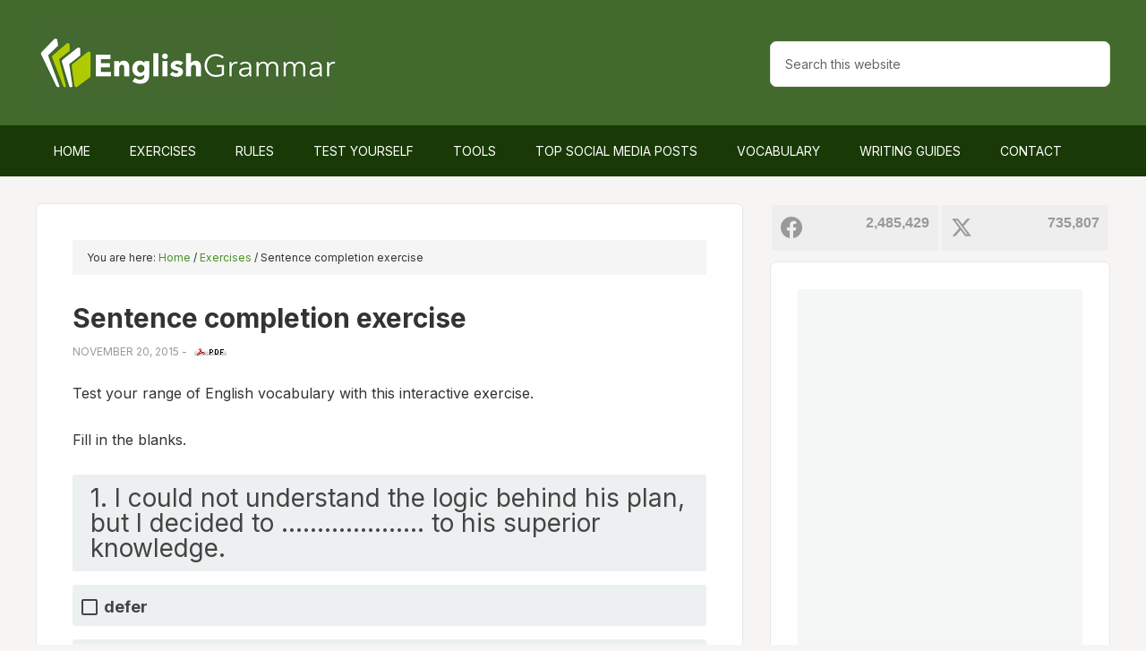

--- FILE ---
content_type: text/html; charset=UTF-8
request_url: https://www.englishgrammar.org/sentence-completion-exercise-12/
body_size: 17452
content:
<!DOCTYPE html>
<html lang="en-US" prefix="og: http://ogp.me/ns#">
<head >
<meta charset="UTF-8" />
<meta name="viewport" content="width=device-width, initial-scale=1" />
<title>Sentence completion exercise</title>
<meta name='robots' content='max-image-preview:large' />
			<script>
				// Allow detecting when fb api is loaded.
				function Deferred() {
					var self = this;
					this.promise = new Promise( function( resolve, reject ) {
						self.reject  = reject;
						self.resolve = resolve;
					});
				}
				window.fbLoaded = new Deferred();

				window.fbAsyncInit = function() {
					FB.init({
						appId            : '212754409225075',
						autoLogAppEvents : true,
						xfbml            : true,
						version          : 'v3.0'
					});

					window.fbLoaded.resolve();
				};

				(function(d, s, id){
					var js, fjs = d.getElementsByTagName(s)[0];
					if (d.getElementById(id)) {return;}
					js = d.createElement(s); js.id = id;
					js.src = "https://connect.facebook.net/en_US/sdk.js";
					fjs.parentNode.insertBefore(js, fjs);
				}(document, 'script', 'facebook-jssdk'));
			</script>
			
<!-- Easy Social Share Buttons for WordPress v.10.8 https://socialsharingplugin.com -->
<meta property="og:locale" content="en_US" />
<meta property="og:type" content="article" />
<meta property="og:title" content="Sentence completion exercise" />
<meta property="og:description" content="Test your range of English vocabulary with this interactive exercise. Fill in the blanks. Answers 1. I could not understand the logic behind his plan," />
<meta property="og:url" content="https://www.englishgrammar.org/sentence-completion-exercise-12/" />
<meta property="og:site_name" content="Home of English Grammar" />
<meta property="article:tag" content="sentence completion" />
<meta property="article:section" content="Exercises" />
<meta property="article:published_time" content="2015-11-20T18:04:26+00:00" />
<meta property="article:modified_time" content="2017-10-07T07:09:03+00:00" />
<meta property="og:updated_time" content="2017-10-07T07:09:03+00:00" />
<meta property="og:image" content="https://www.englishgrammar.org/wp-content/uploads/2024/06/english-grammar.png" />
<meta property="og:image:secure_url" content="https://www.englishgrammar.org/wp-content/uploads/2024/06/english-grammar.png" />
<!-- / Easy Social Share Buttons for WordPress -->
<meta name="twitter:card" content="summary_large_image" />
<meta name="twitter:site" content="GrammarUpdates" />
<meta name="twitter:domain" content="Home of English Grammar" />
<meta name="twitter:title" content="Sentence completion exercise" />
<meta name="twitter:description" content="Test your range of English vocabulary with this interactive exercise. Fill in the blanks. Answers 1. I could not understand the logic behind his plan," />
<meta name="twitter:url" content="https://www.englishgrammar.org/sentence-completion-exercise-12/" />
<meta name="twitter:image" content="https://www.englishgrammar.org/wp-content/uploads/2024/06/english-grammar.png" />
<link rel='dns-prefetch' href='//ajax.googleapis.com' />
<link rel='dns-prefetch' href='//fonts.googleapis.com' />
<link rel='dns-prefetch' href='//maxcdn.bootstrapcdn.com' />
<link rel="alternate" type="application/rss+xml" title="Home of English Grammar &raquo; Feed" href="https://www.englishgrammar.org/feed/" />
<link rel="alternate" type="application/rss+xml" title="Home of English Grammar &raquo; Comments Feed" href="https://www.englishgrammar.org/comments/feed/" />
<link rel="alternate" title="oEmbed (JSON)" type="application/json+oembed" href="https://www.englishgrammar.org/wp-json/oembed/1.0/embed?url=https%3A%2F%2Fwww.englishgrammar.org%2Fsentence-completion-exercise-12%2F" />
<link rel="alternate" title="oEmbed (XML)" type="text/xml+oembed" href="https://www.englishgrammar.org/wp-json/oembed/1.0/embed?url=https%3A%2F%2Fwww.englishgrammar.org%2Fsentence-completion-exercise-12%2F&#038;format=xml" />
<link rel="canonical" href="https://www.englishgrammar.org/sentence-completion-exercise-12/" />
<style id='wp-img-auto-sizes-contain-inline-css' type='text/css'>
img:is([sizes=auto i],[sizes^="auto," i]){contain-intrinsic-size:3000px 1500px}
/*# sourceURL=wp-img-auto-sizes-contain-inline-css */
</style>

<link rel='stylesheet' id='outreach-pro-theme-css' href='https://www.englishgrammar.org/wp-content/themes/outreach-pro/style.css' type='text/css' media='all' />
<style id='classic-theme-styles-inline-css' type='text/css'>
/*! This file is auto-generated */
.wp-block-button__link{color:#fff;background-color:#32373c;border-radius:9999px;box-shadow:none;text-decoration:none;padding:calc(.667em + 2px) calc(1.333em + 2px);font-size:1.125em}.wp-block-file__button{background:#32373c;color:#fff;text-decoration:none}
/*# sourceURL=/wp-includes/css/classic-themes.min.css */
</style>
<link rel='stylesheet' id='animate-css' href='https://www.englishgrammar.org/wp-content/plugins/wp-quiz-pro/assets/frontend/css/animate.css' type='text/css' media='all' />
<link rel='stylesheet' id='wp-quiz-css' href='https://www.englishgrammar.org/wp-content/plugins/wp-quiz-pro/assets/frontend/css/wp-quiz.css' type='text/css' media='all' />
<link rel='stylesheet' id='dashicons-css' href='https://www.englishgrammar.org/wp-includes/css/dashicons.min.css' type='text/css' media='all' />
<style id="google-fonts-css" media="all">/* latin-ext */
@font-face {
  font-family: 'Lato';
  font-style: normal;
  font-weight: 400;
  font-display: swap;
  src: url(/fonts.gstatic.com/s/lato/v25/S6uyw4BMUTPHjxAwXiWtFCfQ7A.woff2) format('woff2');
  unicode-range: U+0100-02BA, U+02BD-02C5, U+02C7-02CC, U+02CE-02D7, U+02DD-02FF, U+0304, U+0308, U+0329, U+1D00-1DBF, U+1E00-1E9F, U+1EF2-1EFF, U+2020, U+20A0-20AB, U+20AD-20C0, U+2113, U+2C60-2C7F, U+A720-A7FF;
}
/* latin */
@font-face {
  font-family: 'Lato';
  font-style: normal;
  font-weight: 400;
  font-display: swap;
  src: url(/fonts.gstatic.com/s/lato/v25/S6uyw4BMUTPHjx4wXiWtFCc.woff2) format('woff2');
  unicode-range: U+0000-00FF, U+0131, U+0152-0153, U+02BB-02BC, U+02C6, U+02DA, U+02DC, U+0304, U+0308, U+0329, U+2000-206F, U+20AC, U+2122, U+2191, U+2193, U+2212, U+2215, U+FEFF, U+FFFD;
}
/* latin-ext */
@font-face {
  font-family: 'Lato';
  font-style: normal;
  font-weight: 700;
  font-display: swap;
  src: url(/fonts.gstatic.com/s/lato/v25/S6u9w4BMUTPHh6UVSwaPGQ3q5d0N7w.woff2) format('woff2');
  unicode-range: U+0100-02BA, U+02BD-02C5, U+02C7-02CC, U+02CE-02D7, U+02DD-02FF, U+0304, U+0308, U+0329, U+1D00-1DBF, U+1E00-1E9F, U+1EF2-1EFF, U+2020, U+20A0-20AB, U+20AD-20C0, U+2113, U+2C60-2C7F, U+A720-A7FF;
}
/* latin */
@font-face {
  font-family: 'Lato';
  font-style: normal;
  font-weight: 700;
  font-display: swap;
  src: url(/fonts.gstatic.com/s/lato/v25/S6u9w4BMUTPHh6UVSwiPGQ3q5d0.woff2) format('woff2');
  unicode-range: U+0000-00FF, U+0131, U+0152-0153, U+02BB-02BC, U+02C6, U+02DA, U+02DC, U+0304, U+0308, U+0329, U+2000-206F, U+20AC, U+2122, U+2191, U+2193, U+2212, U+2215, U+FEFF, U+FFFD;
}
</style>
<link rel='stylesheet' id='font-awesome-css' href='//maxcdn.bootstrapcdn.com/font-awesome/4.3.0/css/font-awesome.min.css' type='text/css' media='all' />
<link rel='stylesheet' id='dkpdf-frontend-css' href='https://www.englishgrammar.org/wp-content/plugins/dk-pdf/build/frontend-style.css' type='text/css' media='all' />
<script type="text/javascript" src="//ajax.googleapis.com/ajax/libs/jquery/3.7.1/jquery.min.js" id="jquery-js"></script>
<script type="text/javascript" src="https://www.englishgrammar.org/wp-content/themes/outreach-pro/js/responsive-menu.js" id="outreach-responsive-menu-js"></script>
<link rel="https://api.w.org/" href="https://www.englishgrammar.org/wp-json/" /><link rel="alternate" title="JSON" type="application/json" href="https://www.englishgrammar.org/wp-json/wp/v2/posts/5290" /><link rel="EditURI" type="application/rsd+xml" title="RSD" href="https://www.englishgrammar.org/xmlrpc.php?rsd" />
<link rel="icon" href="https://www.englishgrammar.org/favicon.ico" />
<link rel="preconnect" href="https://fonts.googleapis.com">
<link rel="preconnect" href="https://fonts.gstatic.com" crossorigin>
<style id="" media="all">/* cyrillic-ext */
@font-face {
  font-family: 'Inter';
  font-style: normal;
  font-weight: 100 900;
  font-display: swap;
  src: url(/fonts.gstatic.com/s/inter/v20/UcC73FwrK3iLTeHuS_nVMrMxCp50SjIa2JL7W0Q5n-wU.woff2) format('woff2');
  unicode-range: U+0460-052F, U+1C80-1C8A, U+20B4, U+2DE0-2DFF, U+A640-A69F, U+FE2E-FE2F;
}
/* cyrillic */
@font-face {
  font-family: 'Inter';
  font-style: normal;
  font-weight: 100 900;
  font-display: swap;
  src: url(/fonts.gstatic.com/s/inter/v20/UcC73FwrK3iLTeHuS_nVMrMxCp50SjIa0ZL7W0Q5n-wU.woff2) format('woff2');
  unicode-range: U+0301, U+0400-045F, U+0490-0491, U+04B0-04B1, U+2116;
}
/* greek-ext */
@font-face {
  font-family: 'Inter';
  font-style: normal;
  font-weight: 100 900;
  font-display: swap;
  src: url(/fonts.gstatic.com/s/inter/v20/UcC73FwrK3iLTeHuS_nVMrMxCp50SjIa2ZL7W0Q5n-wU.woff2) format('woff2');
  unicode-range: U+1F00-1FFF;
}
/* greek */
@font-face {
  font-family: 'Inter';
  font-style: normal;
  font-weight: 100 900;
  font-display: swap;
  src: url(/fonts.gstatic.com/s/inter/v20/UcC73FwrK3iLTeHuS_nVMrMxCp50SjIa1pL7W0Q5n-wU.woff2) format('woff2');
  unicode-range: U+0370-0377, U+037A-037F, U+0384-038A, U+038C, U+038E-03A1, U+03A3-03FF;
}
/* vietnamese */
@font-face {
  font-family: 'Inter';
  font-style: normal;
  font-weight: 100 900;
  font-display: swap;
  src: url(/fonts.gstatic.com/s/inter/v20/UcC73FwrK3iLTeHuS_nVMrMxCp50SjIa2pL7W0Q5n-wU.woff2) format('woff2');
  unicode-range: U+0102-0103, U+0110-0111, U+0128-0129, U+0168-0169, U+01A0-01A1, U+01AF-01B0, U+0300-0301, U+0303-0304, U+0308-0309, U+0323, U+0329, U+1EA0-1EF9, U+20AB;
}
/* latin-ext */
@font-face {
  font-family: 'Inter';
  font-style: normal;
  font-weight: 100 900;
  font-display: swap;
  src: url(/fonts.gstatic.com/s/inter/v20/UcC73FwrK3iLTeHuS_nVMrMxCp50SjIa25L7W0Q5n-wU.woff2) format('woff2');
  unicode-range: U+0100-02BA, U+02BD-02C5, U+02C7-02CC, U+02CE-02D7, U+02DD-02FF, U+0304, U+0308, U+0329, U+1D00-1DBF, U+1E00-1E9F, U+1EF2-1EFF, U+2020, U+20A0-20AB, U+20AD-20C0, U+2113, U+2C60-2C7F, U+A720-A7FF;
}
/* latin */
@font-face {
  font-family: 'Inter';
  font-style: normal;
  font-weight: 100 900;
  font-display: swap;
  src: url(/fonts.gstatic.com/s/inter/v20/UcC73FwrK3iLTeHuS_nVMrMxCp50SjIa1ZL7W0Q5nw.woff2) format('woff2');
  unicode-range: U+0000-00FF, U+0131, U+0152-0153, U+02BB-02BC, U+02C6, U+02DA, U+02DC, U+0304, U+0308, U+0329, U+2000-206F, U+20AC, U+2122, U+2191, U+2193, U+2212, U+2215, U+FEFF, U+FFFD;
}
</style><style type="text/css">.site-title a { background: url(https://www.englishgrammar.org/wp-content/uploads/2021/10/cropped-logo-1.png) no-repeat !important; }</style>
<style type="text/css" id="tve_global_variables">:root{--tcb-background-author-image:url(https://www.englishgrammar.org/wp-content/plugins/thrive-quiz-builder/tcb/editor/css/images/author_image.png);--tcb-background-user-image:url();--tcb-background-featured-image-thumbnail:url(https://www.englishgrammar.org/wp-content/plugins/thrive-quiz-builder/tcb/editor/css/images/featured_image.png);}</style>
<script type="text/javascript">var essb_settings = {"ajax_url":"https:\/\/www.englishgrammar.org\/wp-admin\/admin-ajax.php","essb3_nonce":"00adac3984","essb3_plugin_url":"https:\/\/www.englishgrammar.org\/wp-content\/plugins\/easy-social-share-buttons3","essb3_stats":false,"essb3_ga":false,"essb3_ga_ntg":false,"blog_url":"https:\/\/www.englishgrammar.org\/","post_id":"5290"};var essb_buttons_exist = !!document.getElementsByClassName("essb_links"); if(essb_buttons_exist == true) { document.addEventListener("DOMContentLoaded", function(event) { var ESSB_CACHE_URL = "https://www.englishgrammar.org/sentence-completion-exercise-12/"; if(ESSB_CACHE_URL.indexOf("?") > -1) { ESSB_CACHE_URL += "&essb_counter_cache=rebuild"; } else { ESSB_CACHE_URL += "?essb_counter_cache=rebuild"; }; var xhr = new XMLHttpRequest(); xhr.open("GET",ESSB_CACHE_URL,true); xhr.send(); });}</script><style type="text/css" id="custom-background-css">
body.custom-background { background-color: #f7f5f4; }
</style>
	<link rel="preload" href="https://www.englishgrammar.org/wp-content/easysocialsharebuttons-assets/compiled/2566c291e59e185c12a331fef1e235f3.css" as="style" onload="this.rel='stylesheet'"><style type="text/css" id="thrive-default-styles"></style>		<style type="text/css" id="wp-custom-css">
			.hp-top {
	display:none;
	float: left;
  margin: 14px auto;
	background:linear-gradient(rgb(235 154 78), rgb(231 126 50));
	border-radius:7px;
	cursor:pointer;
	color:#fff!important;
	padding:14px 31px;
	text-decoration:none;
}
.hp-top:hover {
	background:rgb(231 126 50);
}
@media screen and (max-width: 1180px) {
    .hp-top {
	display:inline-block;
    }
}		</style>
		<style id='global-styles-inline-css' type='text/css'>
:root{--wp--preset--aspect-ratio--square: 1;--wp--preset--aspect-ratio--4-3: 4/3;--wp--preset--aspect-ratio--3-4: 3/4;--wp--preset--aspect-ratio--3-2: 3/2;--wp--preset--aspect-ratio--2-3: 2/3;--wp--preset--aspect-ratio--16-9: 16/9;--wp--preset--aspect-ratio--9-16: 9/16;--wp--preset--color--black: #000000;--wp--preset--color--cyan-bluish-gray: #abb8c3;--wp--preset--color--white: #ffffff;--wp--preset--color--pale-pink: #f78da7;--wp--preset--color--vivid-red: #cf2e2e;--wp--preset--color--luminous-vivid-orange: #ff6900;--wp--preset--color--luminous-vivid-amber: #fcb900;--wp--preset--color--light-green-cyan: #7bdcb5;--wp--preset--color--vivid-green-cyan: #00d084;--wp--preset--color--pale-cyan-blue: #8ed1fc;--wp--preset--color--vivid-cyan-blue: #0693e3;--wp--preset--color--vivid-purple: #9b51e0;--wp--preset--gradient--vivid-cyan-blue-to-vivid-purple: linear-gradient(135deg,rgb(6,147,227) 0%,rgb(155,81,224) 100%);--wp--preset--gradient--light-green-cyan-to-vivid-green-cyan: linear-gradient(135deg,rgb(122,220,180) 0%,rgb(0,208,130) 100%);--wp--preset--gradient--luminous-vivid-amber-to-luminous-vivid-orange: linear-gradient(135deg,rgb(252,185,0) 0%,rgb(255,105,0) 100%);--wp--preset--gradient--luminous-vivid-orange-to-vivid-red: linear-gradient(135deg,rgb(255,105,0) 0%,rgb(207,46,46) 100%);--wp--preset--gradient--very-light-gray-to-cyan-bluish-gray: linear-gradient(135deg,rgb(238,238,238) 0%,rgb(169,184,195) 100%);--wp--preset--gradient--cool-to-warm-spectrum: linear-gradient(135deg,rgb(74,234,220) 0%,rgb(151,120,209) 20%,rgb(207,42,186) 40%,rgb(238,44,130) 60%,rgb(251,105,98) 80%,rgb(254,248,76) 100%);--wp--preset--gradient--blush-light-purple: linear-gradient(135deg,rgb(255,206,236) 0%,rgb(152,150,240) 100%);--wp--preset--gradient--blush-bordeaux: linear-gradient(135deg,rgb(254,205,165) 0%,rgb(254,45,45) 50%,rgb(107,0,62) 100%);--wp--preset--gradient--luminous-dusk: linear-gradient(135deg,rgb(255,203,112) 0%,rgb(199,81,192) 50%,rgb(65,88,208) 100%);--wp--preset--gradient--pale-ocean: linear-gradient(135deg,rgb(255,245,203) 0%,rgb(182,227,212) 50%,rgb(51,167,181) 100%);--wp--preset--gradient--electric-grass: linear-gradient(135deg,rgb(202,248,128) 0%,rgb(113,206,126) 100%);--wp--preset--gradient--midnight: linear-gradient(135deg,rgb(2,3,129) 0%,rgb(40,116,252) 100%);--wp--preset--font-size--small: 13px;--wp--preset--font-size--medium: 20px;--wp--preset--font-size--large: 36px;--wp--preset--font-size--x-large: 42px;--wp--preset--spacing--20: 0.44rem;--wp--preset--spacing--30: 0.67rem;--wp--preset--spacing--40: 1rem;--wp--preset--spacing--50: 1.5rem;--wp--preset--spacing--60: 2.25rem;--wp--preset--spacing--70: 3.38rem;--wp--preset--spacing--80: 5.06rem;--wp--preset--shadow--natural: 6px 6px 9px rgba(0, 0, 0, 0.2);--wp--preset--shadow--deep: 12px 12px 50px rgba(0, 0, 0, 0.4);--wp--preset--shadow--sharp: 6px 6px 0px rgba(0, 0, 0, 0.2);--wp--preset--shadow--outlined: 6px 6px 0px -3px rgb(255, 255, 255), 6px 6px rgb(0, 0, 0);--wp--preset--shadow--crisp: 6px 6px 0px rgb(0, 0, 0);}:where(.is-layout-flex){gap: 0.5em;}:where(.is-layout-grid){gap: 0.5em;}body .is-layout-flex{display: flex;}.is-layout-flex{flex-wrap: wrap;align-items: center;}.is-layout-flex > :is(*, div){margin: 0;}body .is-layout-grid{display: grid;}.is-layout-grid > :is(*, div){margin: 0;}:where(.wp-block-columns.is-layout-flex){gap: 2em;}:where(.wp-block-columns.is-layout-grid){gap: 2em;}:where(.wp-block-post-template.is-layout-flex){gap: 1.25em;}:where(.wp-block-post-template.is-layout-grid){gap: 1.25em;}.has-black-color{color: var(--wp--preset--color--black) !important;}.has-cyan-bluish-gray-color{color: var(--wp--preset--color--cyan-bluish-gray) !important;}.has-white-color{color: var(--wp--preset--color--white) !important;}.has-pale-pink-color{color: var(--wp--preset--color--pale-pink) !important;}.has-vivid-red-color{color: var(--wp--preset--color--vivid-red) !important;}.has-luminous-vivid-orange-color{color: var(--wp--preset--color--luminous-vivid-orange) !important;}.has-luminous-vivid-amber-color{color: var(--wp--preset--color--luminous-vivid-amber) !important;}.has-light-green-cyan-color{color: var(--wp--preset--color--light-green-cyan) !important;}.has-vivid-green-cyan-color{color: var(--wp--preset--color--vivid-green-cyan) !important;}.has-pale-cyan-blue-color{color: var(--wp--preset--color--pale-cyan-blue) !important;}.has-vivid-cyan-blue-color{color: var(--wp--preset--color--vivid-cyan-blue) !important;}.has-vivid-purple-color{color: var(--wp--preset--color--vivid-purple) !important;}.has-black-background-color{background-color: var(--wp--preset--color--black) !important;}.has-cyan-bluish-gray-background-color{background-color: var(--wp--preset--color--cyan-bluish-gray) !important;}.has-white-background-color{background-color: var(--wp--preset--color--white) !important;}.has-pale-pink-background-color{background-color: var(--wp--preset--color--pale-pink) !important;}.has-vivid-red-background-color{background-color: var(--wp--preset--color--vivid-red) !important;}.has-luminous-vivid-orange-background-color{background-color: var(--wp--preset--color--luminous-vivid-orange) !important;}.has-luminous-vivid-amber-background-color{background-color: var(--wp--preset--color--luminous-vivid-amber) !important;}.has-light-green-cyan-background-color{background-color: var(--wp--preset--color--light-green-cyan) !important;}.has-vivid-green-cyan-background-color{background-color: var(--wp--preset--color--vivid-green-cyan) !important;}.has-pale-cyan-blue-background-color{background-color: var(--wp--preset--color--pale-cyan-blue) !important;}.has-vivid-cyan-blue-background-color{background-color: var(--wp--preset--color--vivid-cyan-blue) !important;}.has-vivid-purple-background-color{background-color: var(--wp--preset--color--vivid-purple) !important;}.has-black-border-color{border-color: var(--wp--preset--color--black) !important;}.has-cyan-bluish-gray-border-color{border-color: var(--wp--preset--color--cyan-bluish-gray) !important;}.has-white-border-color{border-color: var(--wp--preset--color--white) !important;}.has-pale-pink-border-color{border-color: var(--wp--preset--color--pale-pink) !important;}.has-vivid-red-border-color{border-color: var(--wp--preset--color--vivid-red) !important;}.has-luminous-vivid-orange-border-color{border-color: var(--wp--preset--color--luminous-vivid-orange) !important;}.has-luminous-vivid-amber-border-color{border-color: var(--wp--preset--color--luminous-vivid-amber) !important;}.has-light-green-cyan-border-color{border-color: var(--wp--preset--color--light-green-cyan) !important;}.has-vivid-green-cyan-border-color{border-color: var(--wp--preset--color--vivid-green-cyan) !important;}.has-pale-cyan-blue-border-color{border-color: var(--wp--preset--color--pale-cyan-blue) !important;}.has-vivid-cyan-blue-border-color{border-color: var(--wp--preset--color--vivid-cyan-blue) !important;}.has-vivid-purple-border-color{border-color: var(--wp--preset--color--vivid-purple) !important;}.has-vivid-cyan-blue-to-vivid-purple-gradient-background{background: var(--wp--preset--gradient--vivid-cyan-blue-to-vivid-purple) !important;}.has-light-green-cyan-to-vivid-green-cyan-gradient-background{background: var(--wp--preset--gradient--light-green-cyan-to-vivid-green-cyan) !important;}.has-luminous-vivid-amber-to-luminous-vivid-orange-gradient-background{background: var(--wp--preset--gradient--luminous-vivid-amber-to-luminous-vivid-orange) !important;}.has-luminous-vivid-orange-to-vivid-red-gradient-background{background: var(--wp--preset--gradient--luminous-vivid-orange-to-vivid-red) !important;}.has-very-light-gray-to-cyan-bluish-gray-gradient-background{background: var(--wp--preset--gradient--very-light-gray-to-cyan-bluish-gray) !important;}.has-cool-to-warm-spectrum-gradient-background{background: var(--wp--preset--gradient--cool-to-warm-spectrum) !important;}.has-blush-light-purple-gradient-background{background: var(--wp--preset--gradient--blush-light-purple) !important;}.has-blush-bordeaux-gradient-background{background: var(--wp--preset--gradient--blush-bordeaux) !important;}.has-luminous-dusk-gradient-background{background: var(--wp--preset--gradient--luminous-dusk) !important;}.has-pale-ocean-gradient-background{background: var(--wp--preset--gradient--pale-ocean) !important;}.has-electric-grass-gradient-background{background: var(--wp--preset--gradient--electric-grass) !important;}.has-midnight-gradient-background{background: var(--wp--preset--gradient--midnight) !important;}.has-small-font-size{font-size: var(--wp--preset--font-size--small) !important;}.has-medium-font-size{font-size: var(--wp--preset--font-size--medium) !important;}.has-large-font-size{font-size: var(--wp--preset--font-size--large) !important;}.has-x-large-font-size{font-size: var(--wp--preset--font-size--x-large) !important;}
/*# sourceURL=global-styles-inline-css */
</style>
<link rel='stylesheet' id='tve_leads_forms-css' href='//www.englishgrammar.org/wp-content/plugins/thrive-leads/editor-layouts/css/frontend.css' type='text/css' media='all' />
</head>
<body class="wp-singular post-template-default single single-post postid-5290 single-format-standard custom-background wp-theme-genesis wp-child-theme-outreach-pro custom-header header-image content-sidebar genesis-breadcrumbs-visible genesis-footer-widgets-hidden essb-10.8" itemscope itemtype="https://schema.org/WebPage"><div class="site-container"><header class="site-header" itemscope itemtype="https://schema.org/WPHeader"><div class="wrap"><div class="title-area"><p class="site-title" itemprop="headline"><a href="https://www.englishgrammar.org/">Home of English Grammar</a></p></div><div class="widget-area header-widget-area"><section id="custom_html-11" class="widget_text widget widget_custom_html"><div class="widget_text widget-wrap"><div class="textwidget custom-html-widget"><a href="#guide-download" class="hp-top">Grammar Guide</a></div></div></section>
<section id="search-3" class="widget widget_search"><div class="widget-wrap"><form class="search-form" method="get" action="https://www.englishgrammar.org/" role="search" itemprop="potentialAction" itemscope itemtype="https://schema.org/SearchAction"><input class="search-form-input" type="search" name="s" id="searchform-1" placeholder="Search this website" itemprop="query-input"><input class="search-form-submit" type="submit" value="Search"><meta content="https://www.englishgrammar.org/?s={s}" itemprop="target"></form></div></section>
</div></div></header><nav class="nav-primary" aria-label="Main" itemscope itemtype="https://schema.org/SiteNavigationElement"><div class="wrap"><ul id="menu-menu" class="menu genesis-nav-menu menu-primary"><li id="menu-item-2690" class="menu-item menu-item-type-custom menu-item-object-custom menu-item-home menu-item-2690"><a href="https://www.englishgrammar.org/" itemprop="url"><span itemprop="name">Home</span></a></li>
<li id="menu-item-17287" class="menu-item menu-item-type-post_type menu-item-object-page menu-item-17287"><a href="https://www.englishgrammar.org/exercises/" title="Online grammar exercises with the option to download" itemprop="url"><span itemprop="name">Exercises</span></a></li>
<li id="menu-item-2691" class="menu-item menu-item-type-post_type menu-item-object-page menu-item-2691"><a href="https://www.englishgrammar.org/rules/" title="An overview of English grammar rules with the option to download" itemprop="url"><span itemprop="name">Rules</span></a></li>
<li id="menu-item-17963" class="menu-item menu-item-type-post_type menu-item-object-page menu-item-17963"><a href="https://www.englishgrammar.org/test/" itemprop="url"><span itemprop="name">Test Yourself</span></a></li>
<li id="menu-item-3240" class="menu-item menu-item-type-post_type menu-item-object-page menu-item-has-children menu-item-3240"><a href="https://www.englishgrammar.org/tools/" title="A list of online tools useful for English learners and writers" itemprop="url"><span itemprop="name">Tools</span></a>
<ul class="sub-menu">
	<li id="menu-item-3219" class="menu-item menu-item-type-custom menu-item-object-custom menu-item-3219"><a target="_blank" href="https://www.grammarcheck.net/editor/" itemprop="url"><span itemprop="name">Grammar Checker</span></a></li>
	<li id="menu-item-3828" class="menu-item menu-item-type-post_type menu-item-object-page menu-item-3828"><a href="https://www.englishgrammar.org/wordcounter/" itemprop="url"><span itemprop="name">Word Counter</span></a></li>
</ul>
</li>
<li id="menu-item-18341" class="menu-item menu-item-type-post_type menu-item-object-page menu-item-18341"><a href="https://www.englishgrammar.org/popular-posts/" itemprop="url"><span itemprop="name">Top Social Media Posts</span></a></li>
<li id="menu-item-19562" class="menu-item menu-item-type-post_type menu-item-object-page menu-item-19562"><a href="https://www.englishgrammar.org/vocabulary/" itemprop="url"><span itemprop="name">Vocabulary</span></a></li>
<li id="menu-item-3793" class="menu-item menu-item-type-post_type menu-item-object-page menu-item-3793"><a href="https://www.englishgrammar.org/writing-guides/" itemprop="url"><span itemprop="name">Writing Guides</span></a></li>
<li id="menu-item-2695" class="menu-item menu-item-type-post_type menu-item-object-page menu-item-2695"><a href="https://www.englishgrammar.org/contact/" itemprop="url"><span itemprop="name">Contact</span></a></li>
</ul></div></nav><div class="site-inner"><div class="wrap"><div class="content-sidebar-wrap"><main class="content"><div class="breadcrumb" itemscope itemtype="https://schema.org/BreadcrumbList">You are here: <span class="breadcrumb-link-wrap" itemprop="itemListElement" itemscope itemtype="https://schema.org/ListItem"><a class="breadcrumb-link" href="https://www.englishgrammar.org/" itemprop="item"><span class="breadcrumb-link-text-wrap" itemprop="name">Home</span></a><meta itemprop="position" content="1"></span> <span aria-label="breadcrumb separator">/</span> <span class="breadcrumb-link-wrap" itemprop="itemListElement" itemscope itemtype="https://schema.org/ListItem"><a class="breadcrumb-link" href="https://www.englishgrammar.org/category/exercises/" itemprop="item"><span class="breadcrumb-link-text-wrap" itemprop="name">Exercises</span></a><meta itemprop="position" content="2"></span> <span aria-label="breadcrumb separator">/</span> Sentence completion exercise</div><article class="post-5290 post type-post status-publish format-standard category-exercises tag-sentence-completion entry" aria-label="Sentence completion exercise" itemscope itemtype="https://schema.org/CreativeWork"><header class="entry-header"><h1 class="entry-title" itemprop="headline">Sentence completion exercise</h1>
<p class="entry-meta"><time class="entry-time" itemprop="datePublished" datetime="2015-11-20T18:04:26+00:00">November 20, 2015</time> - <a rel="nofollow" href="https://www.englishgrammar.org/sentence-completion-exercise-12/?pdf=5290" title="Download Sentence completion exercise PDF"><img src="https://www.englishgrammar.org/images/pdf.gif" alt="pdf" style="border:none; margin-left:5px;" /></a></p></header><div class="entry-content" itemprop="text"><p>Test your range of English vocabulary with this interactive exercise.</p>
<p>Fill in the blanks.</p>
<div class="wq-quiz-wrapper" data-id="8313"><style type="text/css" id="wq-trivia-custom-css">.wq-quiz-wrapper[data-id="8313"] {
--wq-question-width: 100%;
--wq-question-color: #009cff;
--wq-question-height: auto;
--wq-bar-color: #00c479;
--wq-font-color: #444;
--wq-background-color: #ecf0f1;
--wq-title-size: 20;
--wq-title-font: Helvetica-Bold;
}
</style><!-- wp quiz -->
<div id="wp-quiz-8313" class="wq_quizCtr single trivia_quiz wq-quiz wq-quiz-8313 wq-quiz-trivia wq-layout-single wq-skin-flat wq-should-show-correct-answer" data-quiz-id="8313">
<div class="wq-questions wq_questionsCtr">
	<div class="wq-question wq_singleQuestionWrapper wq-question-tpgbb" data-index="0">

	
	<div class="wq_singleQuestionCtr">
		<div class="wq_questionTextWrapper quiz-pro-clearfix">
			<div class="wq_questionTextCtr">
				<h4>1. I could not understand the logic behind his plan, but I decided to ……………….. to his superior knowledge.</h4>
			</div>
		</div>

		<div class="wq_questionMediaCtr">
					</div>

		<div class="wq-question-answers wq_questionAnswersCtr">
			
			<div class="wq-answers wq_answersWrapper">
			<div class="wq-answer wq_singleAnswerCtr" data-id="pl4dr">
			<label class="wq_answerTxtCtr">defer </label>
		</div>
			<div class="wq-answer wq_singleAnswerCtr" data-id="4pyip">
			<label class="wq_answerTxtCtr">accept </label>
		</div>
			<div class="wq-answer wq_singleAnswerCtr" data-id="53out">
			<label class="wq_answerTxtCtr">obey </label>
		</div>
			<div class="wq-answer wq_singleAnswerCtr" data-id="vw9df">
			<label class="wq_answerTxtCtr">challenge </label>
		</div>
	</div>
		</div>

		
		<div class="wq-trivia-question-explanation wq_triviaQuestionExplanation">
			<div class="wq-explanation-head wq_ExplanationHead">
				<span class="wq-explanation-head-correct">Correct!</span>
				<span class="wq-explanation-head-incorrect">Wrong!</span>
			</div>
			<p class="wq-explanation-text wq_QuestionExplanationText"></p>
		</div>
	</div>

	
</div>
<div class="wq-question wq_singleQuestionWrapper wq-question-pe36k" data-index="1">

	
	<div class="wq_singleQuestionCtr">
		<div class="wq_questionTextWrapper quiz-pro-clearfix">
			<div class="wq_questionTextCtr">
				<h4>2. He needs something to keep himself ………………….</h4>
			</div>
		</div>

		<div class="wq_questionMediaCtr">
					</div>

		<div class="wq-question-answers wq_questionAnswersCtr">
			
			<div class="wq-answers wq_answersWrapper">
			<div class="wq-answer wq_singleAnswerCtr" data-id="w6g01">
			<label class="wq_answerTxtCtr">occupy</label>
		</div>
			<div class="wq-answer wq_singleAnswerCtr" data-id="pxdmp">
			<label class="wq_answerTxtCtr">occupied </label>
		</div>
			<div class="wq-answer wq_singleAnswerCtr" data-id="so39v">
			<label class="wq_answerTxtCtr">passed </label>
		</div>
	</div>
		</div>

		
		<div class="wq-trivia-question-explanation wq_triviaQuestionExplanation">
			<div class="wq-explanation-head wq_ExplanationHead">
				<span class="wq-explanation-head-correct">Correct!</span>
				<span class="wq-explanation-head-incorrect">Wrong!</span>
			</div>
			<p class="wq-explanation-text wq_QuestionExplanationText"></p>
		</div>
	</div>

	
</div>
<div class="wq-question wq_singleQuestionWrapper wq-question-mlax2" data-index="2">

	
	<div class="wq_singleQuestionCtr">
		<div class="wq_questionTextWrapper quiz-pro-clearfix">
			<div class="wq_questionTextCtr">
				<h4>3. The auditorium was packed but the speaker disappointed the audience with his ……………… speech.</h4>
			</div>
		</div>

		<div class="wq_questionMediaCtr">
					</div>

		<div class="wq-question-answers wq_questionAnswersCtr">
			
			<div class="wq-answers wq_answersWrapper">
			<div class="wq-answer wq_singleAnswerCtr" data-id="6l3iw">
			<label class="wq_answerTxtCtr">rambling </label>
		</div>
			<div class="wq-answer wq_singleAnswerCtr" data-id="q2u8v">
			<label class="wq_answerTxtCtr">inciting </label>
		</div>
			<div class="wq-answer wq_singleAnswerCtr" data-id="cd2wk">
			<label class="wq_answerTxtCtr">vigorous </label>
		</div>
			<div class="wq-answer wq_singleAnswerCtr" data-id="2ydrk">
			<label class="wq_answerTxtCtr">encouraging </label>
		</div>
	</div>
		</div>

		
		<div class="wq-trivia-question-explanation wq_triviaQuestionExplanation">
			<div class="wq-explanation-head wq_ExplanationHead">
				<span class="wq-explanation-head-correct">Correct!</span>
				<span class="wq-explanation-head-incorrect">Wrong!</span>
			</div>
			<p class="wq-explanation-text wq_QuestionExplanationText"></p>
		</div>
	</div>

	
</div>
<div class="wq-question wq_singleQuestionWrapper wq-question-3mtrk" data-index="3">

	
	<div class="wq_singleQuestionCtr">
		<div class="wq_questionTextWrapper quiz-pro-clearfix">
			<div class="wq_questionTextCtr">
				<h4>4. The rich meal was …………………. by a light dessert.</h4>
			</div>
		</div>

		<div class="wq_questionMediaCtr">
					</div>

		<div class="wq-question-answers wq_questionAnswersCtr">
			
			<div class="wq-answers wq_answersWrapper">
			<div class="wq-answer wq_singleAnswerCtr" data-id="yq99m">
			<label class="wq_answerTxtCtr">complimented </label>
		</div>
			<div class="wq-answer wq_singleAnswerCtr" data-id="8mzd2">
			<label class="wq_answerTxtCtr">complemented </label>
		</div>
			<div class="wq-answer wq_singleAnswerCtr" data-id="40wm0">
			<label class="wq_answerTxtCtr">topped </label>
		</div>
			<div class="wq-answer wq_singleAnswerCtr" data-id="lpk8n">
			<label class="wq_answerTxtCtr">followed </label>
		</div>
	</div>
		</div>

		
		<div class="wq-trivia-question-explanation wq_triviaQuestionExplanation">
			<div class="wq-explanation-head wq_ExplanationHead">
				<span class="wq-explanation-head-correct">Correct!</span>
				<span class="wq-explanation-head-incorrect">Wrong!</span>
			</div>
			<p class="wq-explanation-text wq_QuestionExplanationText"></p>
		</div>
	</div>

	
</div>
<div class="wq-question wq_singleQuestionWrapper wq-question-bgc1u" data-index="4">

	
	<div class="wq_singleQuestionCtr">
		<div class="wq_questionTextWrapper quiz-pro-clearfix">
			<div class="wq_questionTextCtr">
				<h4>5. We can trust her. Her ……………… won’t allow her to cheat.</h4>
			</div>
		</div>

		<div class="wq_questionMediaCtr">
					</div>

		<div class="wq-question-answers wq_questionAnswersCtr">
			
			<div class="wq-answers wq_answersWrapper">
			<div class="wq-answer wq_singleAnswerCtr" data-id="xww4r">
			<label class="wq_answerTxtCtr">mind </label>
		</div>
			<div class="wq-answer wq_singleAnswerCtr" data-id="mt4fx">
			<label class="wq_answerTxtCtr">heart </label>
		</div>
			<div class="wq-answer wq_singleAnswerCtr" data-id="49dge">
			<label class="wq_answerTxtCtr">scruples </label>
		</div>
			<div class="wq-answer wq_singleAnswerCtr" data-id="nwjam">
			<label class="wq_answerTxtCtr">reason</label>
		</div>
	</div>
		</div>

		
		<div class="wq-trivia-question-explanation wq_triviaQuestionExplanation">
			<div class="wq-explanation-head wq_ExplanationHead">
				<span class="wq-explanation-head-correct">Correct!</span>
				<span class="wq-explanation-head-incorrect">Wrong!</span>
			</div>
			<p class="wq-explanation-text wq_QuestionExplanationText"></p>
		</div>
	</div>

	
</div>
<div class="wq-question wq_singleQuestionWrapper wq-question-7f04n" data-index="5">

	
	<div class="wq_singleQuestionCtr">
		<div class="wq_questionTextWrapper quiz-pro-clearfix">
			<div class="wq_questionTextCtr">
				<h4>6. The ship has its full ………………. of sailors.</h4>
			</div>
		</div>

		<div class="wq_questionMediaCtr">
					</div>

		<div class="wq-question-answers wq_questionAnswersCtr">
			
			<div class="wq-answers wq_answersWrapper">
			<div class="wq-answer wq_singleAnswerCtr" data-id="i3g9e">
			<label class="wq_answerTxtCtr">compliment </label>
		</div>
			<div class="wq-answer wq_singleAnswerCtr" data-id="saiij">
			<label class="wq_answerTxtCtr">complement </label>
		</div>
			<div class="wq-answer wq_singleAnswerCtr" data-id="i5a2r">
			<label class="wq_answerTxtCtr">share </label>
		</div>
			<div class="wq-answer wq_singleAnswerCtr" data-id="e6mb3">
			<label class="wq_answerTxtCtr">quota </label>
		</div>
	</div>
		</div>

		
		<div class="wq-trivia-question-explanation wq_triviaQuestionExplanation">
			<div class="wq-explanation-head wq_ExplanationHead">
				<span class="wq-explanation-head-correct">Correct!</span>
				<span class="wq-explanation-head-incorrect">Wrong!</span>
			</div>
			<p class="wq-explanation-text wq_QuestionExplanationText"></p>
		</div>
	</div>

	
</div>
<div class="wq-question wq_singleQuestionWrapper wq-question-pt9an" data-index="6">

	
	<div class="wq_singleQuestionCtr">
		<div class="wq_questionTextWrapper quiz-pro-clearfix">
			<div class="wq_questionTextCtr">
				<h4>7. We should act before opposition to our plan .....................</h4>
			</div>
		</div>

		<div class="wq_questionMediaCtr">
					</div>

		<div class="wq-question-answers wq_questionAnswersCtr">
			
			<div class="wq-answers wq_answersWrapper">
			<div class="wq-answer wq_singleAnswerCtr" data-id="pns3g">
			<label class="wq_answerTxtCtr">forms </label>
		</div>
			<div class="wq-answer wq_singleAnswerCtr" data-id="i8pxc">
			<label class="wq_answerTxtCtr">congeals </label>
		</div>
			<div class="wq-answer wq_singleAnswerCtr" data-id="pzd0l">
			<label class="wq_answerTxtCtr">takes shape</label>
		</div>
	</div>
		</div>

		
		<div class="wq-trivia-question-explanation wq_triviaQuestionExplanation">
			<div class="wq-explanation-head wq_ExplanationHead">
				<span class="wq-explanation-head-correct">Correct!</span>
				<span class="wq-explanation-head-incorrect">Wrong!</span>
			</div>
			<p class="wq-explanation-text wq_QuestionExplanationText"></p>
		</div>
	</div>

	
</div>
</div>
<!-- retake button -->
<div class="wq-retake-quiz wq_retakeQuizCtr">
	<button class="wq-retake-quiz-btn wq_retakeQuizBtn" type="button">
		<i class="wq-icon wq-icon-undo"></i>&nbsp; Play Again!	</button>
</div>
<!-- // retake button -->
</div>
<!-- // wp quiz-->
</div><!-- End .wq-quiz-wrapper -->
<h3>Answers</h3>
<p>1. I could not understand the logic behind his plan, but I decided to <strong>defer</strong> to his superior knowledge.</p>
<p>2. He needs something to keep himself <strong>occupied</strong>.</p>
<p>3. The auditorium was packed but the speaker disappointed the audience with his<strong> rambling</strong> speech.</p>
<p>4. The rich meal was <strong>complemented</strong> by a light dessert.</p>
<p>5. We can trust her. Her <strong>scruples</strong> won’t allow her to cheat.</p>
<p>6. The ship has its full <strong>complement</strong> of sailors.</p>
<p>7. We should act before opposition to our plan <strong>congeals.</strong></p>
</div><footer class="entry-footer"></footer><div id="cta"><section id="custom_html-3" class="widget_text widget widget_custom_html"><div class="widget_text widget-wrap"><div class="textwidget custom-html-widget"><div class="essb_links essb_displayed_shortcode essb_share essb_template_light-retina essb_template_classic-retina essb_819415883 essb_size_xs essb_size_xs_mobile essb_links_center print-no" id="essb_displayed_shortcode_819415883" data-essb-postid="5290" data-essb-position="shortcode" data-essb-button-style="button" data-essb-template="light-retina essb_template_classic-retina" data-essb-counter-pos="hidden" data-essb-url="https://www.englishgrammar.org/sentence-completion-exercise-12/" data-essb-fullurl="https://www.englishgrammar.org/sentence-completion-exercise-12/" data-essb-instance="819415883"><ul class="essb_links_list"><li class="essb_item essb_link_facebook nolightbox essb_link_svg_icon"> <a href="https://www.facebook.com/sharer/sharer.php?u=https%3A%2F%2Fwww.englishgrammar.org%2Fsentence-completion-exercise-12%2F&t=Sentence+completion+exercise" title="Share on Share" onclick="essb.window(&#39;https://www.facebook.com/sharer/sharer.php?u=https%3A%2F%2Fwww.englishgrammar.org%2Fsentence-completion-exercise-12%2F&t=Sentence+completion+exercise&#39;,&#39;facebook&#39;,&#39;819415883&#39;); return false;" target="_blank" rel="nofollow" class="nolightbox essb-s-c-facebook essb-s-c-network essb-s-ch-dark" ><span class="essb_icon essb_icon_facebook"><svg class="essb-svg-icon essb-svg-icon-facebook" aria-hidden="true" role="img" focusable="false" xmlns="http://www.w3.org/2000/svg" width="16" height="16" viewBox="0 0 16 16"><path d="M16 8.049c0-4.446-3.582-8.05-8-8.05C3.58 0-.002 3.603-.002 8.05c0 4.017 2.926 7.347 6.75 7.951v-5.625h-2.03V8.05H6.75V6.275c0-2.017 1.195-3.131 3.022-3.131.876 0 1.791.157 1.791.157v1.98h-1.009c-.993 0-1.303.621-1.303 1.258v1.51h2.218l-.354 2.326H9.25V16c3.824-.604 6.75-3.934 6.75-7.951"></path></svg></span><span class="essb_network_name">Share</span></a></li><li class="essb_item essb_link_twitter nolightbox essb_link_twitter_x essb_link_svg_icon"> <a href="https://x.com/intent/post?text=Sentence%20completion%20exercise&amp;url=https%3A%2F%2Fwww.englishgrammar.org%2Fsentence-completion-exercise-12%2F&amp;related=GrammarUpdates&amp;via=GrammarUpdates" title="Share on Post" onclick="essb.window(&#39;https://x.com/intent/post?text=Sentence%20completion%20exercise&amp;url=https%3A%2F%2Fwww.englishgrammar.org%2Fsentence-completion-exercise-12%2F&amp;related=GrammarUpdates&amp;via=GrammarUpdates&#39;,&#39;twitter&#39;,&#39;819415883&#39;); return false;" target="_blank" rel="nofollow" class="nolightbox essb-s-c-twitter essb-s-c-network essb-s-ch-dark" ><span class="essb_icon essb_icon_twitter_x"><svg class="essb-svg-icon essb-svg-icon-twitter_x" aria-hidden="true" role="img" focusable="false" viewBox="0 0 24 24"><path d="M18.244 2.25h3.308l-7.227 8.26 8.502 11.24H16.17l-5.214-6.817L4.99 21.75H1.68l7.73-8.835L1.254 2.25H8.08l4.713 6.231zm-1.161 17.52h1.833L7.084 4.126H5.117z"></path></svg></span><span class="essb_network_name">Post</span></a></li><li class="essb_item essb_link_linkedin nolightbox essb_link_svg_icon"> <a href="https://www.linkedin.com/shareArticle?mini=true&amp;ro=true&amp;trk=EasySocialShareButtons&amp;title=Sentence+completion+exercise&amp;url=https%3A%2F%2Fwww.englishgrammar.org%2Fsentence-completion-exercise-12%2F" title="Share on Post" onclick="essb.window(&#39;https://www.linkedin.com/shareArticle?mini=true&amp;ro=true&amp;trk=EasySocialShareButtons&amp;title=Sentence+completion+exercise&amp;url=https%3A%2F%2Fwww.englishgrammar.org%2Fsentence-completion-exercise-12%2F&#39;,&#39;linkedin&#39;,&#39;819415883&#39;); return false;" target="_blank" rel="nofollow" class="nolightbox essb-s-c-linkedin essb-s-c-network essb-s-ch-dark" ><span class="essb_icon essb_icon_linkedin"><svg class="essb-svg-icon essb-svg-icon-linkedin" aria-hidden="true" role="img" focusable="false" width="32" height="32" viewBox="0 0 32 32" xmlns="http://www.w3.org/2000/svg"><path d="M23.938 16.375c-0.438-0.5-1.188-0.75-2.25-0.75-1.375 0-2.313 0.438-2.875 1.188-0.563 0.813-0.813 1.938-0.813 3.375v10.938c0 0.188-0.063 0.375-0.25 0.563-0.125 0.125-0.375 0.25-0.563 0.25h-5.75c-0.188 0-0.375-0.125-0.563-0.25-0.125-0.188-0.25-0.375-0.25-0.563v-20.188c0-0.188 0.125-0.375 0.25-0.563 0.188-0.125 0.375-0.25 0.563-0.25h5.563c0.188 0 0.375 0.063 0.5 0.125s0.188 0.25 0.25 0.438c0 0.188 0.063 0.375 0.063 0.438s0 0.25 0 0.5c1.438-1.375 3.375-2 5.688-2 2.688 0 4.75 0.625 6.25 1.938 1.5 1.375 2.25 3.313 2.25 5.938v13.625c0 0.188-0.063 0.375-0.25 0.563-0.125 0.125-0.375 0.25-0.563 0.25h-5.875c-0.188 0-0.375-0.125-0.563-0.25-0.125-0.188-0.25-0.375-0.25-0.563v-12.313c0-1.063-0.188-1.875-0.563-2.438zM6.625 6.688c-0.75 0.75-1.688 1.125-2.75 1.125s-2-0.375-2.75-1.125c-0.75-0.75-1.125-1.625-1.125-2.75 0-1.063 0.375-1.938 1.125-2.688s1.688-1.188 2.75-1.188c1.063 0 2 0.438 2.75 1.188s1.125 1.625 1.125 2.688c0 1.125-0.375 2-1.125 2.75zM7.563 10.938v20.188c0 0.188-0.125 0.375-0.25 0.563-0.188 0.125-0.375 0.25-0.563 0.25h-5.75c-0.188 0-0.375-0.125-0.563-0.25-0.125-0.188-0.25-0.375-0.25-0.563v-20.188c0-0.188 0.125-0.375 0.25-0.563 0.188-0.125 0.375-0.25 0.563-0.25h5.75c0.188 0 0.375 0.125 0.563 0.25 0.125 0.188 0.25 0.375 0.25 0.563z"></path></svg></span><span class="essb_network_name">Post</span></a></li><li class="essb_item essb_link_mail nolightbox essb_link_svg_icon"> <a href="/cdn-cgi/l/email-protection#[base64]" title="Share on Email" onclick="essb.tracking_only('', 'mail', '819415883', true);" target="_self" rel="nofollow" class="nolightbox essb-s-c-mail essb-s-c-network essb-s-ch-dark"><span class="essb_icon essb_icon_mail"><svg class="essb-svg-icon essb-svg-icon-mail" aria-hidden="true" role="img" focusable="false" width="32" height="32" xmlns="http://www.w3.org/2000/svg" viewBox="0 0 60 60"><polygon points="60,50.234 60,9.944 39.482,30.536 " /><polygon points="0,9.941 0,50.234 20.519,30.535 " /><path d="M1.387,8.5l21.002,21.08c0.121,0.051,0.471,0.415,0.517,0.519l5.941,5.963c0.635,0.591,1.672,0.59,2.333-0.025l5.911-5.933c0.046-0.105,0.4-0.473,0.522-0.524L58.615,8.5H1.387z" /><path d="M38.07,31.954l-5.5,5.52c-0.73,0.68-1.657,1.019-2.58,1.019c-0.914,0-1.823-0.332-2.533-0.993l-5.526-5.546L1.569,51.5h56.862L38.07,31.954z" /></svg></span><span class="essb_network_name">Email</span></a></li></ul></div></div></div></section>
<section id="custom_html-2" class="widget_text widget widget_custom_html"><div class="widget_text widget-wrap"><div class="textwidget custom-html-widget"><a href="https://www.grammarcheck.net/editor/" target="_blank"><img src="https://www.englishgrammar.org/images/grammarcheck.png" alt="" style="width:100%;max-width:400px;" /></a></div></div></section>
</aside></article></main><aside class="sidebar sidebar-primary widget-area" role="complementary" aria-label="Primary Sidebar" itemscope itemtype="https://schema.org/WPSideBar"><div class="essb-fc-root"><div class="essb-social-followers-variables essb-fc-grid essb-followers essb-fc-template-tinylight essb-fc-columns-2"><div class="essb-fc-block essb-fc-network-facebook essb-fc-tiny-block essb-fc-bg-light"><div class="essb-fc-block-icon"><i><svg class="essb-svg-icon essb-svg-icon-facebook" aria-hidden="true" role="img" focusable="false" xmlns="http://www.w3.org/2000/svg" width="16" height="16" viewBox="0 0 16 16"><path d="M16 8.049c0-4.446-3.582-8.05-8-8.05C3.58 0-.002 3.603-.002 8.05c0 4.017 2.926 7.347 6.75 7.951v-5.625h-2.03V8.05H6.75V6.275c0-2.017 1.195-3.131 3.022-3.131.876 0 1.791.157 1.791.157v1.98h-1.009c-.993 0-1.303.621-1.303 1.258v1.51h2.218l-.354 2.326H9.25V16c3.824-.604 6.75-3.934 6.75-7.951"></path></svg></i></div><div class="essb-fc-block-details"><span class="essb-fc-count">2,485,429</span><span class="essb-fc-text">&nbsp;</span></div><a href="https://www.facebook.com/GrammarUpdates"  target="_blank"><label>Facebook</label></a></div><div class="essb-fc-block essb-fc-network-twitter-x essb-fc-tiny-block essb-fc-bg-light"><div class="essb-fc-block-icon"><i><svg class="essb-svg-icon essb-svg-icon-twitter_x" aria-hidden="true" role="img" focusable="false" viewBox="0 0 24 24"><path d="M18.244 2.25h3.308l-7.227 8.26 8.502 11.24H16.17l-5.214-6.817L4.99 21.75H1.68l7.73-8.835L1.254 2.25H8.08l4.713 6.231zm-1.161 17.52h1.833L7.084 4.126H5.117z"></path></svg></i></div><div class="essb-fc-block-details"><span class="essb-fc-count">735,807</span><span class="essb-fc-text">&nbsp;</span></div><a href="https://www.twitter.com/GrammarUpdates"  target="_blank"><label>X (formerly Twitter)</label></a></div></div></div><section id="custom_html-13" class="widget_text widget widget_custom_html"><div class="widget_text widget-wrap"><div class="textwidget custom-html-widget"><div id="guide-download"><span style="--tl-form-height-m:478px;--tl-form-height-t:413px;--tl-form-height-d:413px;" class="tl-placeholder-f-type-shortcode_17296 tl-preload-form"><span></span></span></div></div></div></section>
<section id="custom_html-4" class="widget_text widget widget_custom_html"><div class="widget_text widget-wrap"><h4 class="widget-title widgettitle">Grammar Checker</h4>
<div class="textwidget custom-html-widget"><div style="text-align:center;"><a href="https://www.grammarcheck.net/editor/" target="_blank"><img src="https://www.englishgrammar.org/images/check.gif" alt="GrammarCheck.net - Try online" class="resize" style="width:100%; max-width:320px;"/></a></div>
<div style="text-align:center;font-size:13px;">Hint &#8594; Bookmark GrammarCheck for future use.</div></div></div></section>

		<section id="recent-posts-4" class="widget widget_recent_entries"><div class="widget-wrap">
		<h4 class="widget-title widgettitle">Latest Posts</h4>

		<ul>
											<li>
					<a href="https://www.englishgrammar.org/cooking-vocabulary/">100 Words Every Cook Should Know</a>
											<span class="post-date">January 19, 2026</span>
									</li>
											<li>
					<a href="https://www.englishgrammar.org/words-few-can-explain/">100 Words Everyone Hears but Few Can Explain</a>
											<span class="post-date">January 19, 2026</span>
									</li>
											<li>
					<a href="https://www.englishgrammar.org/ai-vocabulary/">100 Words You Need to Know to Understand AI</a>
											<span class="post-date">January 19, 2026</span>
									</li>
											<li>
					<a href="https://www.englishgrammar.org/soccer-vocabulary/">100 Words Every Soccer Fan Should Know</a>
											<span class="post-date">January 19, 2026</span>
									</li>
											<li>
					<a href="https://www.englishgrammar.org/pregnancy-vocabulary/">100 Words Every Pregnant Woman Should Know</a>
											<span class="post-date">January 19, 2026</span>
									</li>
											<li>
					<a href="https://www.englishgrammar.org/tennis-vocabulary/">100 Words Every Tennis Fan Should Know</a>
											<span class="post-date">January 18, 2026</span>
									</li>
											<li>
					<a href="https://www.englishgrammar.org/nfl-vocabulary/">100 Words Every NFL Fan Should Know</a>
											<span class="post-date">January 18, 2026</span>
									</li>
											<li>
					<a href="https://www.englishgrammar.org/weather-vocabulary/">100 Words Related to Weather You Should Know</a>
											<span class="post-date">January 18, 2026</span>
									</li>
											<li>
					<a href="https://www.englishgrammar.org/nba-vocabulary/">100 Words Every NBA Fan Should Know</a>
											<span class="post-date">January 18, 2026</span>
									</li>
					</ul>

		</div></section>
</aside></div></div></div><footer class="site-footer" itemscope itemtype="https://schema.org/WPFooter"><div class="wrap"><div class="creds"><p>Copyright &copy; 2026 &middot; <a href="https://www.englishgrammar.org/">EnglishGrammar.org</a><br /><a href="https://www.englishgrammar.org/disclaimer.html">Disclaimer</a> &middot; <a href="https://www.englishgrammar.org/privacy-policy.html">Privacy Policy</a> &middot; <a href="https://www.englishgrammar.org/sitemap.xml">Sitemap</a></p></div><p></p></div></footer></div><script data-cfasync="false" src="/cdn-cgi/scripts/5c5dd728/cloudflare-static/email-decode.min.js"></script><script type="speculationrules">
{"prefetch":[{"source":"document","where":{"and":[{"href_matches":"/*"},{"not":{"href_matches":["/wp-*.php","/wp-admin/*","/wp-content/uploads/*","/wp-content/*","/wp-content/plugins/*","/wp-content/themes/outreach-pro/*","/wp-content/themes/genesis/*","/*\\?(.+)"]}},{"not":{"selector_matches":"a[rel~=\"nofollow\"]"}},{"not":{"selector_matches":".no-prefetch, .no-prefetch a"}}]},"eagerness":"conservative"}]}
</script>
<script async src="https://www.googletagmanager.com/gtag/js?id=G-P76ED49951"></script>
<script>
  window.dataLayer = window.dataLayer || [];
  function gtag(){dataLayer.push(arguments);}
  gtag('js', new Date());

  gtag('config', 'G-P76ED49951');
</script><script type='text/javascript'>( $ => {
	/**
	 * Displays toast message from storage, it is used when the user is redirected after login
	 */
	if ( window.sessionStorage ) {
		$( window ).on( 'tcb_after_dom_ready', () => {
			const message = sessionStorage.getItem( 'tcb_toast_message' );

			if ( message ) {
				tcbToast( sessionStorage.getItem( 'tcb_toast_message' ), false );
				sessionStorage.removeItem( 'tcb_toast_message' );
			}
		} );
	}

	/**
	 * Displays toast message
	 *
	 * @param {string}   message  - message to display
	 * @param {Boolean}  error    - whether the message is an error or not
	 * @param {Function} callback - callback function to be called after the message is closed
	 */
	function tcbToast( message, error, callback ) {
		/* Also allow "message" objects */
		if ( typeof message !== 'string' ) {
			message = message.message || message.error || message.success;
		}
		if ( ! error ) {
			error = false;
		}
		TCB_Front.notificationElement.toggle( message, error ? 'error' : 'success', callback );
	}
} )( typeof ThriveGlobal === 'undefined' ? jQuery : ThriveGlobal.$j );
</script><style type="text/css" id="tve_notification_styles"></style>
<div class="tvd-toast tve-fe-message" style="display: none">
	<div class="tve-toast-message tve-success-message">
		<div class="tve-toast-icon-container">
			<span class="tve_tick thrv-svg-icon"></span>
		</div>
		<div class="tve-toast-message-container"></div>
	</div>
</div><script type="text/javascript">var tcb_current_post_lists=JSON.parse('[]'); var tcb_post_lists=tcb_post_lists?[...tcb_post_lists,...tcb_current_post_lists]:tcb_current_post_lists;</script><script type="text/javascript" src="https://www.englishgrammar.org/wp-content/plugins/dk-pdf/build/frontend.js" id="dkpdf-frontend-js"></script>
<script type="text/javascript" id="tve-dash-frontend-js-extra">
/* <![CDATA[ */
var tve_dash_front = {"ajaxurl":"https://www.englishgrammar.org/wp-admin/admin-ajax.php","force_ajax_send":"1","is_crawler":"","recaptcha":{"api":"recaptcha","site_key":"6LdkmIEUAAAAALhcU5e9KcAMjb3JLiXGmXh75KSs","action":"tve_dash_api_handle_save"},"turnstile":{"connection":null,"site_key":"0x4AAAAAAA1JDj4Jc4hSGpfq","api_token":"0.[base64].fKQ5D-UzCUJqnAyQhh-Xzw.729b3295c02aaf39f2170c6c3d29193dd75bf84af494b888db073e4b46562f87","theme":"auto","language":"auto","appearance":"always","size":"normal"},"post_id":"5290"};
//# sourceURL=tve-dash-frontend-js-extra
/* ]]> */
</script>
<script type="text/javascript" src="https://www.englishgrammar.org/wp-content/plugins/thrive-quiz-builder/thrive-dashboard/js/dist/frontend.min.js" id="tve-dash-frontend-js"></script>
<script type="text/javascript" src="https://www.englishgrammar.org/wp-includes/js/underscore.min.js" id="underscore-js"></script>
<script type="text/javascript" id="wp-util-js-extra">
/* <![CDATA[ */
var _wpUtilSettings = {"ajax":{"url":"/wp-admin/admin-ajax.php"}};
//# sourceURL=wp-util-js-extra
/* ]]> */
</script>
<script type="text/javascript" src="https://www.englishgrammar.org/wp-includes/js/wp-util.min.js" id="wp-util-js"></script>
<script type="text/javascript" src="https://www.englishgrammar.org/wp-content/plugins/wp-quiz-pro/assets/admin/js/jquery.serialize-object.js" id="jquery.serialize-object-js"></script>
<script type="text/javascript" id="wp-quiz-js-extra">
/* <![CDATA[ */
var wpQuiz = {"restUrl":"https://www.englishgrammar.org/wp-json/","restNonce":"315e280246","settings":{"ad_code":"","players_tracking":"off","ga_profile_name":"","ad_codes":[],"record_guest_method":"ip","allow_user_multi_votes":"off","subscribe_box_user_consent":"I consent to having form collect my name and email!","subscribe_box_user_consent_desc":"The form collects name and email so that we can add you to our newsletter list. Check out our \u003Ca href=\"#\"\u003Eprivacy policy\u003C/a\u003E to know how we protect and manage your submitted data.","continue_as_btn":"off","css_footer":"off","ga_event_tracking":"off","ga_event_category":"quiz","ga_event_action":"submit","ga_event_label":"%QUIZ_NAME%","enable_trivia":"on","enable_personality":"off","enable_swiper":"off","enable_flip":"off","enable_fb_quiz":"off","enable_listquiz":"off","quiz_slug":"wp_quiz","currency":"USD","share_meta":"off","email_result_to_admin":"off","rand_questions":"off","rand_answers":"off","restart_questions":"on","promote_plugin":"off","embed_toggle":"off","countdown_timer":"0","refresh_step":"0","auto_scroll":"on","force_action":"0","subscribe_box_title":"Just tell us who you are to view your results!","result_method":"show","result_popup":"off","show_ads":"off","ad_title":"Advertisement","ad_nth_display":"0","repeat_ads":"off","mailchimp_double_optin":"off","aweber_code_challenge":{"code_verifier":"NTNqaDEyeTRxaXpyeTUxaGE4d3FwOTlmY3hibjVmcjl0ZW9kbzM2eXZ3NjNnc2gweGhqNzg4bDFwaHZ4NHdzbA","code_challenge":"C5vGW0t1ADd9hnd7g_KYEYvgzcRQLLbwzhhqGYBC9nE"},"fb_app_id":"212754409225075","show_timer_minute":"off","ga_no_print_code":"off","mts_username":"lorosuisse"},"stripeName":"Home of English Grammar","showTimerMinute":"off","next_question_delay":"2000","next_question_delay_with_explanation":"5000","i18n":{"correct":"Correct!","wrong":"Wrong!","resultScore":"You got %%score%% out of %%total%%","captionTriviaFB":"I got %%score%% out of %%total%%, and you?","youVoted":"You voted","emptyNameEmail":"Please enter your name and email address!","errorCaptureEmail":"Error submitting details, please try again","errorLoadProfile":"Can not load profile data","errorLoadAvatar":"Can not load profile avatar","errorNoFriends":"You do not have any friends which use this app","continueAs":"Continue as %s","emptyUsernamePassword":"Username or password must not be empty","emptyRequiredFields":"You must fill all required fields","passwordsNotMatch":"Password does not match"}};
//# sourceURL=wp-quiz-js-extra
/* ]]> */
</script>
<script type="text/javascript" src="https://www.englishgrammar.org/wp-content/plugins/wp-quiz-pro/assets/frontend/js/wp-quiz.js" id="wp-quiz-js"></script>
<script type="text/javascript" id="wp-quiz-trivia-js-extra">
/* <![CDATA[ */
var triviaQuiz8313 = {"id":"8313","type":"trivia","name":"Sentence Completion Exercise","questions":{"tpgbb":{"id":"tpgbb","title":"1. I could not understand the logic behind his plan, but I decided to \u2026\u2026\u2026\u2026\u2026\u2026.. to his superior knowledge.","desc":"","hint":"","mediaType":"image","image":"","imageId":"","video":"","imagePlaceholder":"","imagePlaceholderId":"","imageCredit":"","answerType":"text","answers":{"pl4dr":{"title":"defer ","image":"","isCorrect":"1","id":"pl4dr","index":0},"4pyip":{"title":"accept ","image":"","isCorrect":"0","id":"4pyip","index":1},"53out":{"title":"obey ","image":"","isCorrect":"0","id":"53out","index":2},"vw9df":{"title":"challenge ","image":"","isCorrect":"0","id":"vw9df","index":3}},"index":0,"totalCorrects":1},"pe36k":{"id":"pe36k","title":"2. He needs something to keep himself \u2026\u2026\u2026\u2026\u2026\u2026\u2026.","desc":"","hint":"","mediaType":"image","image":"","imageId":"","video":"","imagePlaceholder":"","imagePlaceholderId":"","imageCredit":"","answerType":"text","answers":{"w6g01":{"title":"occupy","image":"","isCorrect":"0","id":"w6g01","index":0},"pxdmp":{"title":"occupied ","image":"","isCorrect":"1","id":"pxdmp","index":1},"so39v":{"title":"passed ","image":"","isCorrect":"0","id":"so39v","index":2}},"index":1,"totalCorrects":1},"mlax2":{"id":"mlax2","title":"3. The auditorium was packed but the speaker disappointed the audience with his \u2026\u2026\u2026\u2026\u2026\u2026 speech.","desc":"","hint":"","mediaType":"image","image":"","imageId":"","video":"","imagePlaceholder":"","imagePlaceholderId":"","imageCredit":"","answerType":"text","answers":{"6l3iw":{"title":"rambling ","image":"","isCorrect":"1","id":"6l3iw","index":0},"q2u8v":{"title":"inciting ","image":"","isCorrect":"0","id":"q2u8v","index":1},"cd2wk":{"title":"vigorous ","image":"","isCorrect":"0","id":"cd2wk","index":2},"2ydrk":{"title":"encouraging ","image":"","isCorrect":"0","id":"2ydrk","index":3}},"index":2,"totalCorrects":1},"3mtrk":{"id":"3mtrk","title":"4. The rich meal was \u2026\u2026\u2026\u2026\u2026\u2026\u2026. by a light dessert.","desc":"","hint":"","mediaType":"image","image":"","imageId":"","video":"","imagePlaceholder":"","imagePlaceholderId":"","imageCredit":"","answerType":"text","answers":{"yq99m":{"title":"complimented ","image":"","isCorrect":"0","id":"yq99m","index":0},"8mzd2":{"title":"complemented ","image":"","isCorrect":"1","id":"8mzd2","index":1},"40wm0":{"title":"topped ","image":"","isCorrect":"0","id":"40wm0","index":2},"lpk8n":{"title":"followed ","image":"","isCorrect":"0","id":"lpk8n","index":3}},"index":3,"totalCorrects":1},"bgc1u":{"id":"bgc1u","title":"5. We can trust her. Her \u2026\u2026\u2026\u2026\u2026\u2026 won\u2019t allow her to cheat.","desc":"","hint":"","mediaType":"image","image":"","imageId":"","video":"","imagePlaceholder":"","imagePlaceholderId":"","imageCredit":"","answerType":"text","answers":{"xww4r":{"title":"mind ","image":"","isCorrect":"0","id":"xww4r","index":0},"mt4fx":{"title":"heart ","image":"","isCorrect":"0","id":"mt4fx","index":1},"49dge":{"title":"scruples ","image":"","isCorrect":"1","id":"49dge","index":2},"nwjam":{"title":"reason","image":"","isCorrect":"0","id":"nwjam","index":3}},"index":4,"totalCorrects":1},"7f04n":{"id":"7f04n","title":"6. The ship has its full \u2026\u2026\u2026\u2026\u2026\u2026. of sailors.","desc":"","hint":"","mediaType":"image","image":"","imageId":"","video":"","imagePlaceholder":"","imagePlaceholderId":"","imageCredit":"","answerType":"text","answers":{"i3g9e":{"title":"compliment ","image":"","isCorrect":"0","id":"i3g9e","index":0},"saiij":{"title":"complement ","image":"","isCorrect":"1","id":"saiij","index":1},"i5a2r":{"title":"share ","image":"","isCorrect":"0","id":"i5a2r","index":2},"e6mb3":{"title":"quota ","image":"","isCorrect":"0","id":"e6mb3","index":3}},"index":5,"totalCorrects":1},"pt9an":{"id":"pt9an","title":"7. We should act before opposition to our plan .....................","desc":"","hint":"","mediaType":"image","image":"","imageId":"","video":"","imagePlaceholder":"","imagePlaceholderId":"","imageCredit":"","answerType":"text","answers":{"pns3g":{"title":"forms ","image":"","isCorrect":"0","id":"pns3g","index":0},"i8pxc":{"title":"congeals ","image":"","isCorrect":"1","id":"i8pxc","index":1},"pzd0l":{"title":"takes shape","image":"","isCorrect":"0","id":"pzd0l","index":2}},"index":6,"totalCorrects":1}},"results":[],"settings":{"question_layout":"single","skin":"flat","bar_color":"#00c479","font_color":"#444","background_color":"#ecf0f1","animation_in":"fadeIn","animation_out":"fadeOut","show_ads":"off","repeat_ads":"0","ad_nth_display":"0","refresh_step":0,"title_color":"","title_size":"20","title_font":"Helvetica-Bold","profile":"user","size":"full","custom_height":"468","custom_width":"338","share_buttons":["fb","tw","g+","vk"],"countdown_timer":"0","auto_scroll":"on","force_action":"0","ad_codes":[""],"rand_questions":"off","rand_answers":"off","restart_questions":"on","promote_plugin":"off","embed_toggle":"off","show_countdown":"0","timer":"0","end_answers":"off","result_popup":"","question_orderby":""},"shareUrl":"https://www.englishgrammar.org/?post_type=wp_quiz&p=8313","i18n":{"noAnswer":"No answer"},"answer_only":"","is_continued":"1"};
//# sourceURL=wp-quiz-trivia-js-extra
/* ]]> */
</script>
<script type="text/javascript" src="https://www.englishgrammar.org/wp-content/plugins/wp-quiz-pro/assets/frontend/js/quiz-types/trivia.js" id="wp-quiz-trivia-js"></script>
<script type="text/javascript" src="https://www.englishgrammar.org/wp-includes/js/jquery/ui/core.min.js" id="jquery-ui-core-js"></script>
<script type="text/javascript" src="https://www.englishgrammar.org/wp-includes/js/jquery/ui/menu.min.js" id="jquery-ui-menu-js"></script>
<script type="text/javascript" src="https://www.englishgrammar.org/wp-includes/js/dist/dom-ready.min.js" id="wp-dom-ready-js"></script>
<script type="text/javascript" src="https://www.englishgrammar.org/wp-includes/js/dist/hooks.min.js" id="wp-hooks-js"></script>
<script type="text/javascript" src="https://www.englishgrammar.org/wp-includes/js/dist/i18n.min.js" id="wp-i18n-js"></script>
<script type="text/javascript" id="wp-i18n-js-after">
/* <![CDATA[ */
wp.i18n.setLocaleData( { 'text direction\u0004ltr': [ 'ltr' ] } );
//# sourceURL=wp-i18n-js-after
/* ]]> */
</script>
<script type="text/javascript" src="https://www.englishgrammar.org/wp-includes/js/dist/a11y.min.js" id="wp-a11y-js"></script>
<script type="text/javascript" src="https://www.englishgrammar.org/wp-includes/js/jquery/ui/autocomplete.min.js" id="jquery-ui-autocomplete-js"></script>
<script type="text/javascript" src="https://www.englishgrammar.org/wp-includes/js/imagesloaded.min.js" id="imagesloaded-js"></script>
<script type="text/javascript" src="https://www.englishgrammar.org/wp-includes/js/masonry.min.js" id="masonry-js"></script>
<script type="text/javascript" src="https://www.englishgrammar.org/wp-includes/js/jquery/jquery.masonry.min.js" id="jquery-masonry-js"></script>
<script type="text/javascript" id="tve_frontend-js-extra">
/* <![CDATA[ */
var tve_frontend_options = {"is_editor_page":"","page_events":[],"is_single":"1","ajaxurl":"https://www.englishgrammar.org/wp-admin/admin-ajax.php","social_fb_app_id":"","dash_url":"https://www.englishgrammar.org/wp-content/plugins/thrive-quiz-builder/thrive-dashboard","translations":{"Copy":"Copy"},"post_id":"5290","user_profile_nonce":"073ffde328","ip":"3.141.194.249","current_user":[],"post_title":"Sentence completion exercise","post_type":"post","post_url":"https://www.englishgrammar.org/sentence-completion-exercise-12/","is_lp":"","post_request_data":[],"conditional_display":{"is_tooltip_dismissed":false}};
//# sourceURL=tve_frontend-js-extra
/* ]]> */
</script>
<script type="text/javascript" src="https://www.englishgrammar.org/wp-content/plugins/thrive-quiz-builder/tcb/editor/js/dist/modules/general.min.js" id="tve_frontend-js"></script>
<script type="text/javascript" src="//www.englishgrammar.org/wp-content/plugins/thrive-leads/js/frontend.min.js" id="tve_leads_frontend-js"></script>
<script type="text/javascript">/*<![CDATA[*/if ( !window.TL_Const ) {var TL_Const={"shortcode_ids":["17296"],"security":"dacc31038d","ajax_url":"https:\/\/www.englishgrammar.org\/wp-admin\/admin-ajax.php","action_conversion":"tve_leads_ajax_conversion","action_impression":"tve_leads_ajax_impression","custom_post_data":[],"current_screen":{"screen_type":4,"screen_id":5290},"ignored_fields":["email","_captcha_size","_captcha_theme","_captcha_type","_submit_option","_use_captcha","g-recaptcha-response","__tcb_lg_fc","__tcb_lg_msg","_state","_form_type","_error_message_option","_back_url","_submit_option","url","_asset_group","_asset_option","mailchimp_optin","tcb_token","tve_labels","tve_mapping","_api_custom_fields","_sendParams","_autofill"],"ajax_load":1};} else { window.TL_Front && TL_Front.extendConst && TL_Front.extendConst({"shortcode_ids":["17296"],"security":"dacc31038d","ajax_url":"https:\/\/www.englishgrammar.org\/wp-admin\/admin-ajax.php","action_conversion":"tve_leads_ajax_conversion","action_impression":"tve_leads_ajax_impression","custom_post_data":[],"current_screen":{"screen_type":4,"screen_id":5290},"ignored_fields":["email","_captcha_size","_captcha_theme","_captcha_type","_submit_option","_use_captcha","g-recaptcha-response","__tcb_lg_fc","__tcb_lg_msg","_state","_form_type","_error_message_option","_back_url","_submit_option","url","_asset_group","_asset_option","mailchimp_optin","tcb_token","tve_labels","tve_mapping","_api_custom_fields","_sendParams","_autofill"],"ajax_load":1})} /*]]> */</script><div class="essb-copylink-shadow"><div class="essb-copylink-window"><div class="essb-copylink-window-header"> <span>&nbsp;</span> <a href="#" class="essb-copylink-window-close"><svg style="width: 24px; height: 24px; padding: 5px;" height="32" viewBox="0 0 32 32" width="32" version="1.1" xmlns="http://www.w3.org/2000/svg"><path d="M32,25.7c0,0.7-0.3,1.3-0.8,1.8l-3.7,3.7c-0.5,0.5-1.1,0.8-1.9,0.8c-0.7,0-1.3-0.3-1.8-0.8L16,23.3l-7.9,7.9C7.6,31.7,7,32,6.3,32c-0.8,0-1.4-0.3-1.9-0.8l-3.7-3.7C0.3,27.1,0,26.4,0,25.7c0-0.8,0.3-1.3,0.8-1.9L8.7,16L0.8,8C0.3,7.6,0,6.9,0,6.3c0-0.8,0.3-1.3,0.8-1.9l3.7-3.6C4.9,0.2,5.6,0,6.3,0C7,0,7.6,0.2,8.1,0.8L16,8.7l7.9-7.9C24.4,0.2,25,0,25.7,0c0.8,0,1.4,0.2,1.9,0.8l3.7,3.6C31.7,4.9,32,5.5,32,6.3c0,0.7-0.3,1.3-0.8,1.8L23.3,16l7.9,7.9C31.7,24.4,32,25,32,25.7z"/></svg></a> </div><div class="essb-copylink-window-content"><div class="essb_copy_internal" style="display: flex; align-items: center;"><div style="width: calc(100% - 50px); padding: 5px;"><input type="text" id="essb_copy_link_field" style="width: 100%;padding: 5px 10px;font-size: 15px;background: #f5f6f7;border: 1px solid #ccc;font-family: -apple-system,BlinkMacSystemFont,"Segoe UI",Roboto,Oxygen-Sans,Ubuntu,Cantarell,\"Helvetica Neue\",sans-serif;" /></div><div style="width:50px;text-align: center;"><a href="#" class="essb-copy-link" title="Press to copy the link" style="color:#5867dd;background:#fff;padding:10px;text-decoration: none;"><svg style="width: 24px; height: 24px; fill: currentColor;" class="essb-svg-icon" aria-hidden="true" role="img" focusable="false" width="32" height="32" viewBox="0 0 32 32" xmlns="http://www.w3.org/2000/svg"><path d="M25.313 28v-18.688h-14.625v18.688h14.625zM25.313 6.688c1.438 0 2.688 1.188 2.688 2.625v18.688c0 1.438-1.25 2.688-2.688 2.688h-14.625c-1.438 0-2.688-1.25-2.688-2.688v-18.688c0-1.438 1.25-2.625 2.688-2.625h14.625zM21.313 1.313v2.688h-16v18.688h-2.625v-18.688c0-1.438 1.188-2.688 2.625-2.688h16z"></path></svg></a></div></div><div class="essb-copy-message" style="font-size: 13px; font-family: -apple-system,BlinkMacSystemFont,\"Segoe UI\",Roboto,Oxygen-Sans,Ubuntu,Cantarell,\"Helvetica Neue\",sans-serif;"></div></div></div></div><link rel="preload" href="https://www.englishgrammar.org/wp-content/easysocialsharebuttons-assets/compiled/2566c291e59e185c12a331fef1e235f3.css" as="style" onload="this.rel='stylesheet'"><script type='text/javascript' src='https://www.englishgrammar.org/wp-content/easysocialsharebuttons-assets/compiled/2566c291e59e185c12a331fef1e235f3.js' async></script></body></html>


<!-- Page uncached by LiteSpeed Cache 7.7 on 2026-01-19 21:23:20 -->

--- FILE ---
content_type: text/html; charset=UTF-8
request_url: https://www.englishgrammar.org/sentence-completion-exercise-12/?essb_counter_cache=rebuild
body_size: -325
content:
{"total":185,"facebook":"185","twitter":"0","linkedin":"","mail":"0"}